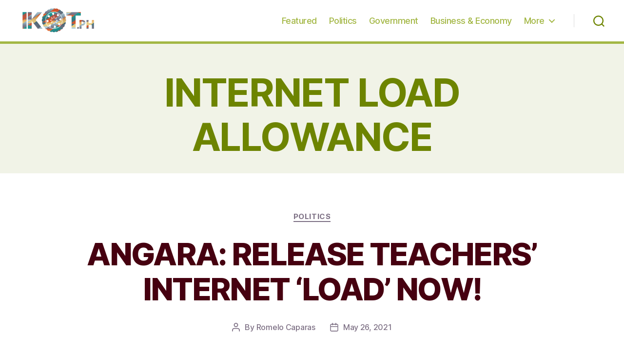

--- FILE ---
content_type: text/html; charset=utf-8
request_url: https://www.google.com/recaptcha/api2/aframe
body_size: 267
content:
<!DOCTYPE HTML><html><head><meta http-equiv="content-type" content="text/html; charset=UTF-8"></head><body><script nonce="Tc4sJSZyCMDwv5Ese_3D_Q">/** Anti-fraud and anti-abuse applications only. See google.com/recaptcha */ try{var clients={'sodar':'https://pagead2.googlesyndication.com/pagead/sodar?'};window.addEventListener("message",function(a){try{if(a.source===window.parent){var b=JSON.parse(a.data);var c=clients[b['id']];if(c){var d=document.createElement('img');d.src=c+b['params']+'&rc='+(localStorage.getItem("rc::a")?sessionStorage.getItem("rc::b"):"");window.document.body.appendChild(d);sessionStorage.setItem("rc::e",parseInt(sessionStorage.getItem("rc::e")||0)+1);localStorage.setItem("rc::h",'1766323073025');}}}catch(b){}});window.parent.postMessage("_grecaptcha_ready", "*");}catch(b){}</script></body></html>